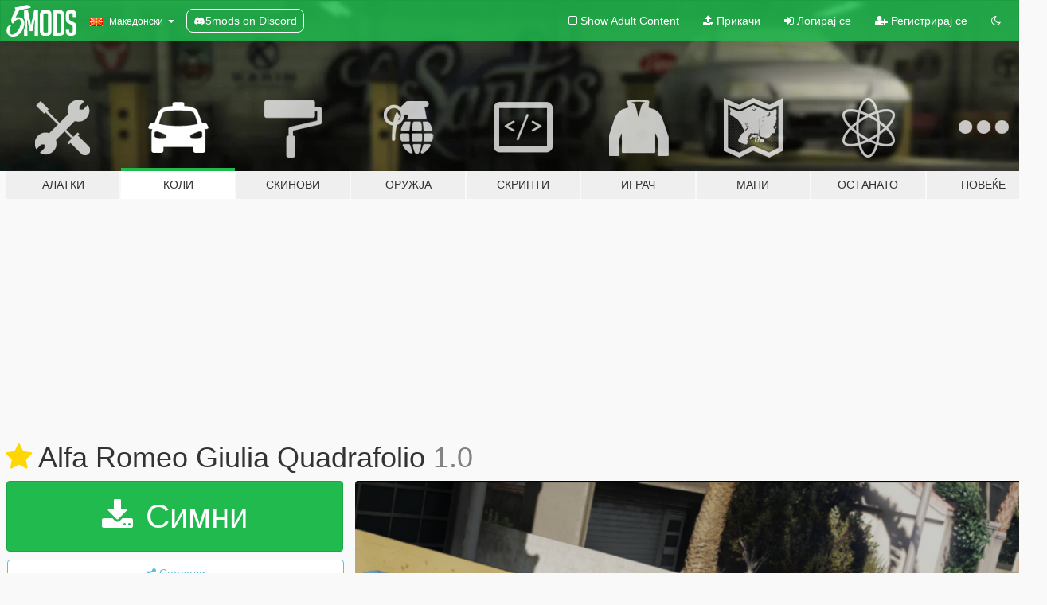

--- FILE ---
content_type: text/html; charset=utf-8
request_url: https://mk.gta5-mods.com/vehicles/alfa-romeo-giulia-quadrafolio
body_size: 18602
content:

<!DOCTYPE html>
<html lang="mk" dir="ltr">
<head>
	<title>
		Alfa Romeo Giulia Quadrafolio - GTA5-Mods.com
	</title>

		<script
		  async
		  src="https://hb.vntsm.com/v4/live/vms/sites/gta5-mods.com/index.js"
        ></script>

        <script>
          self.__VM = self.__VM || [];
          self.__VM.push(function (admanager, scope) {
            scope.Config.buildPlacement((configBuilder) => {
              configBuilder.add("billboard");
              configBuilder.addDefaultOrUnique("mobile_mpu").setBreakPoint("mobile")
            }).display("top-ad");

            scope.Config.buildPlacement((configBuilder) => {
              configBuilder.add("leaderboard");
              configBuilder.addDefaultOrUnique("mobile_mpu").setBreakPoint("mobile")
            }).display("central-ad");

            scope.Config.buildPlacement((configBuilder) => {
              configBuilder.add("mpu");
              configBuilder.addDefaultOrUnique("mobile_mpu").setBreakPoint("mobile")
            }).display("side-ad");

            scope.Config.buildPlacement((configBuilder) => {
              configBuilder.add("leaderboard");
              configBuilder.addDefaultOrUnique("mpu").setBreakPoint({ mediaQuery: "max-width:1200px" })
            }).display("central-ad-2");

            scope.Config.buildPlacement((configBuilder) => {
              configBuilder.add("leaderboard");
              configBuilder.addDefaultOrUnique("mobile_mpu").setBreakPoint("mobile")
            }).display("bottom-ad");

            scope.Config.buildPlacement((configBuilder) => {
              configBuilder.add("desktop_takeover");
              configBuilder.addDefaultOrUnique("mobile_takeover").setBreakPoint("mobile")
            }).display("takeover-ad");

            scope.Config.get('mpu').display('download-ad-1');
          });
        </script>

	<meta charset="utf-8">
	<meta name="viewport" content="width=320, initial-scale=1.0, maximum-scale=1.0">
	<meta http-equiv="X-UA-Compatible" content="IE=edge">
	<meta name="msapplication-config" content="none">
	<meta name="theme-color" content="#20ba4e">
	<meta name="msapplication-navbutton-color" content="#20ba4e">
	<meta name="apple-mobile-web-app-capable" content="yes">
	<meta name="apple-mobile-web-app-status-bar-style" content="#20ba4e">
	<meta name="csrf-param" content="authenticity_token" />
<meta name="csrf-token" content="HFm5EjP2EmBL9Fxq8JGeVK16ckjuAw8i4wGSoB2JKHaIfPSrl1GCXLRb2LpXNSyIzm7y6/cCRzn5pAJs/7dBYg==" />
	    <!--suppress ALL -->

    <meta property="og:url" content="https://mk.gta5-mods.com/vehicles/alfa-romeo-giulia-quadrafolio">
    <meta property="og:title" content="Alfa Romeo Giulia Quadrafolio">
    <meta property="og:description" content="模型：Squir  作者：中二 特点：高清内饰，美国车牌 游戏愉快：）  Model: Squir  Author: Zhonger, buer,Leslie and me  Features:HQ interior, US plate  Replace: Jackal in x64e  Thanks for supporting n Have a good game!:)">
    <meta property="og:site_name" content="GTA5-Mods.com">
    <meta property="og:image" content="https://img.gta5-mods.com/q75/images/alfa-romeo-giulia-quadrafolio/a2b378-QQ截图20170929141113.png">

    <meta name="twitter:card" content="summary_large_image">
    <meta name="twitter:site" content="@5mods">
    <meta name="twitter:title" content="Alfa Romeo Giulia Quadrafolio">
    <meta name="twitter:description" content="模型：Squir  作者：中二 特点：高清内饰，美国车牌 游戏愉快：）  Model: Squir  Author: Zhonger, buer,Leslie and me  Features:HQ interior, US plate  Replace: Jackal in x64e  Thanks for supporting n Have a good game!:)">
    <meta name="twitter:image" content="https://img.gta5-mods.com/q75/images/alfa-romeo-giulia-quadrafolio/a2b378-QQ截图20170929141113.png">


	<link rel="shortcut icon" type="image/x-icon" href="https://images.gta5-mods.com/icons/favicon.png">
	<link rel="stylesheet" media="screen" href="/assets/application-7e510725ebc5c55e88a9fd87c027a2aa9e20126744fbac89762e0fd54819c399.css" />
	    <link rel="alternate" hreflang="id" href="https://id.gta5-mods.com/vehicles/alfa-romeo-giulia-quadrafolio">
    <link rel="alternate" hreflang="ms" href="https://ms.gta5-mods.com/vehicles/alfa-romeo-giulia-quadrafolio">
    <link rel="alternate" hreflang="bg" href="https://bg.gta5-mods.com/vehicles/alfa-romeo-giulia-quadrafolio">
    <link rel="alternate" hreflang="ca" href="https://ca.gta5-mods.com/vehicles/alfa-romeo-giulia-quadrafolio">
    <link rel="alternate" hreflang="cs" href="https://cs.gta5-mods.com/vehicles/alfa-romeo-giulia-quadrafolio">
    <link rel="alternate" hreflang="da" href="https://da.gta5-mods.com/vehicles/alfa-romeo-giulia-quadrafolio">
    <link rel="alternate" hreflang="de" href="https://de.gta5-mods.com/vehicles/alfa-romeo-giulia-quadrafolio">
    <link rel="alternate" hreflang="el" href="https://el.gta5-mods.com/vehicles/alfa-romeo-giulia-quadrafolio">
    <link rel="alternate" hreflang="en" href="https://www.gta5-mods.com/vehicles/alfa-romeo-giulia-quadrafolio">
    <link rel="alternate" hreflang="es" href="https://es.gta5-mods.com/vehicles/alfa-romeo-giulia-quadrafolio">
    <link rel="alternate" hreflang="fr" href="https://fr.gta5-mods.com/vehicles/alfa-romeo-giulia-quadrafolio">
    <link rel="alternate" hreflang="gl" href="https://gl.gta5-mods.com/vehicles/alfa-romeo-giulia-quadrafolio">
    <link rel="alternate" hreflang="ko" href="https://ko.gta5-mods.com/vehicles/alfa-romeo-giulia-quadrafolio">
    <link rel="alternate" hreflang="hi" href="https://hi.gta5-mods.com/vehicles/alfa-romeo-giulia-quadrafolio">
    <link rel="alternate" hreflang="it" href="https://it.gta5-mods.com/vehicles/alfa-romeo-giulia-quadrafolio">
    <link rel="alternate" hreflang="hu" href="https://hu.gta5-mods.com/vehicles/alfa-romeo-giulia-quadrafolio">
    <link rel="alternate" hreflang="mk" href="https://mk.gta5-mods.com/vehicles/alfa-romeo-giulia-quadrafolio">
    <link rel="alternate" hreflang="nl" href="https://nl.gta5-mods.com/vehicles/alfa-romeo-giulia-quadrafolio">
    <link rel="alternate" hreflang="nb" href="https://no.gta5-mods.com/vehicles/alfa-romeo-giulia-quadrafolio">
    <link rel="alternate" hreflang="pl" href="https://pl.gta5-mods.com/vehicles/alfa-romeo-giulia-quadrafolio">
    <link rel="alternate" hreflang="pt-BR" href="https://pt.gta5-mods.com/vehicles/alfa-romeo-giulia-quadrafolio">
    <link rel="alternate" hreflang="ro" href="https://ro.gta5-mods.com/vehicles/alfa-romeo-giulia-quadrafolio">
    <link rel="alternate" hreflang="ru" href="https://ru.gta5-mods.com/vehicles/alfa-romeo-giulia-quadrafolio">
    <link rel="alternate" hreflang="sl" href="https://sl.gta5-mods.com/vehicles/alfa-romeo-giulia-quadrafolio">
    <link rel="alternate" hreflang="fi" href="https://fi.gta5-mods.com/vehicles/alfa-romeo-giulia-quadrafolio">
    <link rel="alternate" hreflang="sv" href="https://sv.gta5-mods.com/vehicles/alfa-romeo-giulia-quadrafolio">
    <link rel="alternate" hreflang="vi" href="https://vi.gta5-mods.com/vehicles/alfa-romeo-giulia-quadrafolio">
    <link rel="alternate" hreflang="tr" href="https://tr.gta5-mods.com/vehicles/alfa-romeo-giulia-quadrafolio">
    <link rel="alternate" hreflang="uk" href="https://uk.gta5-mods.com/vehicles/alfa-romeo-giulia-quadrafolio">
    <link rel="alternate" hreflang="zh-CN" href="https://zh.gta5-mods.com/vehicles/alfa-romeo-giulia-quadrafolio">

  <script src="/javascripts/ads.js"></script>

		<!-- Nexus Google Tag Manager -->
		<script nonce="true">
//<![CDATA[
				window.dataLayer = window.dataLayer || [];

						window.dataLayer.push({
								login_status: 'Guest',
								user_id: undefined,
								gta5mods_id: undefined,
						});

//]]>
</script>
		<script nonce="true">
//<![CDATA[
				(function(w,d,s,l,i){w[l]=w[l]||[];w[l].push({'gtm.start':
				new Date().getTime(),event:'gtm.js'});var f=d.getElementsByTagName(s)[0],
				j=d.createElement(s),dl=l!='dataLayer'?'&l='+l:'';j.async=true;j.src=
				'https://www.googletagmanager.com/gtm.js?id='+i+dl;f.parentNode.insertBefore(j,f);
				})(window,document,'script','dataLayer','GTM-KCVF2WQ');

//]]>
</script>		<!-- End Nexus Google Tag Manager -->
</head>
<body class=" mk">
	<!-- Google Tag Manager (noscript) -->
	<noscript><iframe src="https://www.googletagmanager.com/ns.html?id=GTM-KCVF2WQ"
										height="0" width="0" style="display:none;visibility:hidden"></iframe></noscript>
	<!-- End Google Tag Manager (noscript) -->

<div id="page-cover"></div>
<div id="page-loading">
	<span class="graphic"></span>
	<span class="message">Се вчитува...</span>
</div>

<div id="page-cover"></div>

<nav id="main-nav" class="navbar navbar-default">
  <div class="container">
    <div class="navbar-header">
      <a class="navbar-brand" href="/"></a>

      <ul class="nav navbar-nav">
        <li id="language-dropdown" class="dropdown">
          <a href="#language" class="dropdown-toggle" data-toggle="dropdown">
            <span class="famfamfam-flag-mk icon"></span>&nbsp;
            <span class="language-name">Македонски</span>
            <span class="caret"></span>
          </a>

          <ul class="dropdown-menu dropdown-menu-with-footer">
                <li>
                  <a href="https://id.gta5-mods.com/vehicles/alfa-romeo-giulia-quadrafolio">
                    <span class="famfamfam-flag-id"></span>
                    <span class="language-name">Bahasa Indonesia</span>
                  </a>
                </li>
                <li>
                  <a href="https://ms.gta5-mods.com/vehicles/alfa-romeo-giulia-quadrafolio">
                    <span class="famfamfam-flag-my"></span>
                    <span class="language-name">Bahasa Melayu</span>
                  </a>
                </li>
                <li>
                  <a href="https://bg.gta5-mods.com/vehicles/alfa-romeo-giulia-quadrafolio">
                    <span class="famfamfam-flag-bg"></span>
                    <span class="language-name">Български</span>
                  </a>
                </li>
                <li>
                  <a href="https://ca.gta5-mods.com/vehicles/alfa-romeo-giulia-quadrafolio">
                    <span class="famfamfam-flag-catalonia"></span>
                    <span class="language-name">Català</span>
                  </a>
                </li>
                <li>
                  <a href="https://cs.gta5-mods.com/vehicles/alfa-romeo-giulia-quadrafolio">
                    <span class="famfamfam-flag-cz"></span>
                    <span class="language-name">Čeština</span>
                  </a>
                </li>
                <li>
                  <a href="https://da.gta5-mods.com/vehicles/alfa-romeo-giulia-quadrafolio">
                    <span class="famfamfam-flag-dk"></span>
                    <span class="language-name">Dansk</span>
                  </a>
                </li>
                <li>
                  <a href="https://de.gta5-mods.com/vehicles/alfa-romeo-giulia-quadrafolio">
                    <span class="famfamfam-flag-de"></span>
                    <span class="language-name">Deutsch</span>
                  </a>
                </li>
                <li>
                  <a href="https://el.gta5-mods.com/vehicles/alfa-romeo-giulia-quadrafolio">
                    <span class="famfamfam-flag-gr"></span>
                    <span class="language-name">Ελληνικά</span>
                  </a>
                </li>
                <li>
                  <a href="https://www.gta5-mods.com/vehicles/alfa-romeo-giulia-quadrafolio">
                    <span class="famfamfam-flag-gb"></span>
                    <span class="language-name">English</span>
                  </a>
                </li>
                <li>
                  <a href="https://es.gta5-mods.com/vehicles/alfa-romeo-giulia-quadrafolio">
                    <span class="famfamfam-flag-es"></span>
                    <span class="language-name">Español</span>
                  </a>
                </li>
                <li>
                  <a href="https://fr.gta5-mods.com/vehicles/alfa-romeo-giulia-quadrafolio">
                    <span class="famfamfam-flag-fr"></span>
                    <span class="language-name">Français</span>
                  </a>
                </li>
                <li>
                  <a href="https://gl.gta5-mods.com/vehicles/alfa-romeo-giulia-quadrafolio">
                    <span class="famfamfam-flag-es-gl"></span>
                    <span class="language-name">Galego</span>
                  </a>
                </li>
                <li>
                  <a href="https://ko.gta5-mods.com/vehicles/alfa-romeo-giulia-quadrafolio">
                    <span class="famfamfam-flag-kr"></span>
                    <span class="language-name">한국어</span>
                  </a>
                </li>
                <li>
                  <a href="https://hi.gta5-mods.com/vehicles/alfa-romeo-giulia-quadrafolio">
                    <span class="famfamfam-flag-in"></span>
                    <span class="language-name">हिन्दी</span>
                  </a>
                </li>
                <li>
                  <a href="https://it.gta5-mods.com/vehicles/alfa-romeo-giulia-quadrafolio">
                    <span class="famfamfam-flag-it"></span>
                    <span class="language-name">Italiano</span>
                  </a>
                </li>
                <li>
                  <a href="https://hu.gta5-mods.com/vehicles/alfa-romeo-giulia-quadrafolio">
                    <span class="famfamfam-flag-hu"></span>
                    <span class="language-name">Magyar</span>
                  </a>
                </li>
                <li>
                  <a href="https://mk.gta5-mods.com/vehicles/alfa-romeo-giulia-quadrafolio">
                    <span class="famfamfam-flag-mk"></span>
                    <span class="language-name">Македонски</span>
                  </a>
                </li>
                <li>
                  <a href="https://nl.gta5-mods.com/vehicles/alfa-romeo-giulia-quadrafolio">
                    <span class="famfamfam-flag-nl"></span>
                    <span class="language-name">Nederlands</span>
                  </a>
                </li>
                <li>
                  <a href="https://no.gta5-mods.com/vehicles/alfa-romeo-giulia-quadrafolio">
                    <span class="famfamfam-flag-no"></span>
                    <span class="language-name">Norsk</span>
                  </a>
                </li>
                <li>
                  <a href="https://pl.gta5-mods.com/vehicles/alfa-romeo-giulia-quadrafolio">
                    <span class="famfamfam-flag-pl"></span>
                    <span class="language-name">Polski</span>
                  </a>
                </li>
                <li>
                  <a href="https://pt.gta5-mods.com/vehicles/alfa-romeo-giulia-quadrafolio">
                    <span class="famfamfam-flag-br"></span>
                    <span class="language-name">Português do Brasil</span>
                  </a>
                </li>
                <li>
                  <a href="https://ro.gta5-mods.com/vehicles/alfa-romeo-giulia-quadrafolio">
                    <span class="famfamfam-flag-ro"></span>
                    <span class="language-name">Română</span>
                  </a>
                </li>
                <li>
                  <a href="https://ru.gta5-mods.com/vehicles/alfa-romeo-giulia-quadrafolio">
                    <span class="famfamfam-flag-ru"></span>
                    <span class="language-name">Русский</span>
                  </a>
                </li>
                <li>
                  <a href="https://sl.gta5-mods.com/vehicles/alfa-romeo-giulia-quadrafolio">
                    <span class="famfamfam-flag-si"></span>
                    <span class="language-name">Slovenščina</span>
                  </a>
                </li>
                <li>
                  <a href="https://fi.gta5-mods.com/vehicles/alfa-romeo-giulia-quadrafolio">
                    <span class="famfamfam-flag-fi"></span>
                    <span class="language-name">Suomi</span>
                  </a>
                </li>
                <li>
                  <a href="https://sv.gta5-mods.com/vehicles/alfa-romeo-giulia-quadrafolio">
                    <span class="famfamfam-flag-se"></span>
                    <span class="language-name">Svenska</span>
                  </a>
                </li>
                <li>
                  <a href="https://vi.gta5-mods.com/vehicles/alfa-romeo-giulia-quadrafolio">
                    <span class="famfamfam-flag-vn"></span>
                    <span class="language-name">Tiếng Việt</span>
                  </a>
                </li>
                <li>
                  <a href="https://tr.gta5-mods.com/vehicles/alfa-romeo-giulia-quadrafolio">
                    <span class="famfamfam-flag-tr"></span>
                    <span class="language-name">Türkçe</span>
                  </a>
                </li>
                <li>
                  <a href="https://uk.gta5-mods.com/vehicles/alfa-romeo-giulia-quadrafolio">
                    <span class="famfamfam-flag-ua"></span>
                    <span class="language-name">Українська</span>
                  </a>
                </li>
                <li>
                  <a href="https://zh.gta5-mods.com/vehicles/alfa-romeo-giulia-quadrafolio">
                    <span class="famfamfam-flag-cn"></span>
                    <span class="language-name">中文</span>
                  </a>
                </li>
          </ul>
        </li>
        <li class="discord-link">
          <a href="https://discord.gg/2PR7aMzD4U" target="_blank" rel="noreferrer">
            <img src="https://images.gta5-mods.com/site/discord-header.svg" height="15px" alt="">
            <span>5mods on Discord</span>
          </a>
        </li>
      </ul>
    </div>

    <ul class="nav navbar-nav navbar-right">
        <li>
          <a href="/adult_filter" title="Light mode">
              <span class="fa fa-square-o"></span>
            <span>Show Adult <span class="adult-filter__content-text">Content</span></span>
          </a>
        </li>
      <li class="hidden-xs">
        <a href="/upload">
          <span class="icon fa fa-upload"></span>
          Прикачи
        </a>
      </li>

        <li>
          <a href="/login?r=/vehicles/alfa-romeo-giulia-quadrafolio">
            <span class="icon fa fa-sign-in"></span>
            <span class="login-text">Логирај се</span>
          </a>
        </li>

        <li class="hidden-xs">
          <a href="/register?r=/vehicles/alfa-romeo-giulia-quadrafolio">
            <span class="icon fa fa-user-plus"></span>
            Регистрирај се
          </a>
        </li>

        <li>
            <a href="/dark_mode" title="Dark mode">
              <span class="fa fa-moon-o"></span>
            </a>
        </li>

      <li id="search-dropdown">
        <a href="#search" class="dropdown-toggle" data-toggle="dropdown">
          <span class="fa fa-search"></span>
        </a>

        <div class="dropdown-menu">
          <div class="form-inline">
            <div class="form-group">
              <div class="input-group">
                <div class="input-group-addon"><span  class="fa fa-search"></span></div>
                <input type="text" class="form-control" placeholder="Барај GTA 5 модови">
              </div>
            </div>
            <button type="submit" class="btn btn-primary">
              Барај
            </button>
          </div>
        </div>
      </li>
    </ul>
  </div>
</nav>

<div id="banner" class="vehicles">
  <div class="container hidden-xs">
    <div id="intro">
      <h1 class="styled">Добредојде на GTA5-Mods.com</h1>
      <p>Select one of the following categories to start browsing the latest GTA 5 PC mods:</p>
    </div>
  </div>

  <div class="container">
    <ul id="navigation" class="clearfix mk">
        <li class="tools ">
          <a href="/tools">
            <span class="icon-category"></span>
            <span class="label-border"></span>
            <span class="label-category ">
              <span>Алатки</span>
            </span>
          </a>
        </li>
        <li class="vehicles active">
          <a href="/vehicles">
            <span class="icon-category"></span>
            <span class="label-border"></span>
            <span class="label-category ">
              <span>Коли</span>
            </span>
          </a>
        </li>
        <li class="paintjobs ">
          <a href="/paintjobs">
            <span class="icon-category"></span>
            <span class="label-border"></span>
            <span class="label-category ">
              <span>Скинови</span>
            </span>
          </a>
        </li>
        <li class="weapons ">
          <a href="/weapons">
            <span class="icon-category"></span>
            <span class="label-border"></span>
            <span class="label-category ">
              <span>Оружја</span>
            </span>
          </a>
        </li>
        <li class="scripts ">
          <a href="/scripts">
            <span class="icon-category"></span>
            <span class="label-border"></span>
            <span class="label-category ">
              <span>Скрипти</span>
            </span>
          </a>
        </li>
        <li class="player ">
          <a href="/player">
            <span class="icon-category"></span>
            <span class="label-border"></span>
            <span class="label-category ">
              <span>Играч</span>
            </span>
          </a>
        </li>
        <li class="maps ">
          <a href="/maps">
            <span class="icon-category"></span>
            <span class="label-border"></span>
            <span class="label-category ">
              <span>Мапи</span>
            </span>
          </a>
        </li>
        <li class="misc ">
          <a href="/misc">
            <span class="icon-category"></span>
            <span class="label-border"></span>
            <span class="label-category ">
              <span>Останато</span>
            </span>
          </a>
        </li>
      <li id="more-dropdown" class="more dropdown">
        <a href="#more" class="dropdown-toggle" data-toggle="dropdown">
          <span class="icon-category"></span>
          <span class="label-border"></span>
          <span class="label-category ">
            <span>Повеќе</span>
          </span>
        </a>

        <ul class="dropdown-menu pull-right">
          <li>
            <a href="http://www.gta5cheats.com" target="_blank">
              <span class="fa fa-external-link"></span>
              GTA 5 Cheats
            </a>
          </li>
        </ul>
      </li>
    </ul>
  </div>
</div>

<div id="content">
  


<div id="file" class="container" data-user-file-id="50623">
  <div class="clearfix">
      <div id="top-ad" class="ad-container"></div>

    <h1>
      <a class="fa fa-star featured-star" title="Избрано на Октомври  4, 2017" href="/all/tags/featured"></a>
      Alfa Romeo Giulia Quadrafolio
      <span class="version">1.0</span>

    </h1>
  </div>


    <div id="file-container" class="row">
      <div class="col-sm-5 col-lg-4">

          <a href="/vehicles/alfa-romeo-giulia-quadrafolio/download/35050" class="btn btn-primary btn-download" >
            <span class="fa fa-download"></span>
            Симни
          </a>

        <div class="file-actions">

          <div class="row">
            <div class="col-xs-12 share-container">
              <div id="share-list">
                <ul>
                  <li>
                    <a href="#share-facebook" class="facebook" title="Сподели на Facebook">
                      <span class="fa fa-facebook"></span>
                    </a>
                  </li>
                  <li>
                    <a href="#share-twitter" class="twitter" title="Сподели на Twitter" data-text="Alfa Romeo Giulia Quadrafolio">
                      <span class="fa fa-twitter"></span>
                    </a>
                  </li>
                  <li>
                    <a href="#share-vk" class="vk" title="Сподели на VKontakte">
                      <span class="fa fa-vk"></span>
                    </a>
                  </li>
                </ul>
              </div>

              <button class="btn btn-o-info btn-block">
                <span class="fa fa-share-alt "></span>
                <span>Сподели</span>
              </button>
            </div>

          </div>
        </div>
        <div class="panel panel-default">
          <div class="panel-body">
            <div class="user-panel row">
              <div class="col-xs-3">
                <a href="/users/cybkris">
                  <img class="img-responsive" src="https://img.gta5-mods.com/q75-w100-h100-cfill/avatars/84280/971392-微信图片_20230214222033.jpg" alt="971392 微信图片 20230214222033" />
                </a>
              </div>
              <div class="col-xs-9">
                <a class="username" href="/users/cybkris">cybkris</a>
                  <br/>
                  <div class="user-social">
                    












                  </div>

                  

                    <div class="button-donate">
                      
<div class="paypal-button-widget">
  <form method="post" action="https://www.paypal.com/cgi-bin/webscr" target="_blank">
    <input type="hidden" name="item_name" value="Donation for Alfa Romeo Giulia Quadrafolio [GTA5-Mods.com]">
    <input type="hidden" name="lc" value="mk_MK">
    <input type="hidden" name="no_shipping" value="1">
    <input type="hidden" name="cmd" value="_donations">
    <input type="hidden" name="business" value="sdwhcyd@126.com">
    <input type="hidden" name="bn" value="JavaScriptButtons_donate">
    <input type="hidden" name="notify_url" value="https://www.gta5-mods.com/ipn">
    <input type="hidden" name="custom" value="[84280, -1, 50623]">
    <button class="paypal-button paypal-style-primary paypal-size-small" type="submit" dir="ltr">
        <span class="paypal-button-logo">
          <img src="[data-uri]">
        </span><span class="paypal-button-content" dir="auto">
          Донирај преку <img alt="PayPal" src="[data-uri]" />
        </span>
    </button>
  </form>
</div>
                    </div>

                    <div class="button-donate">
                      <a href="https://www.patreon.com/KrisCong" class="paypal-button patreon-button paypal-style-primary paypal-size-small" target="_blank" dir="ltr">
  <span class="paypal-button-content" dir="auto">
    Support me on <img alt="Patreon" src="https://images.gta5-mods.com/icons/patreon-logo.png" />
  </span>
</a>
                    </div>
              </div>
            </div>
          </div>
        </div>

          <div class="panel panel-default hidden-xs">
            <div class="panel-body">
  <h3 class="mt-0">
    <i class="fa fa-list-alt"></i>
    <span class="translation_missing" title="translation missing: mk.user_file.all_versions">All Versions</span>
  </h3>
      <div class="well pull-left file-version-container ">
        <div class="pull-left">
          <i class="fa fa-file"></i>&nbsp;1.0 <span>(current)</span>
          <p>
            <span class="num-downloads">13.983 симнато <span class="file-size">, 17,3 MB</span></span>
            <br/><span class="num-downloads">Септември 29, 2017</span>
          </p>
        </div>
        <div class="pull-right" >
                  <a target="_blank" href="https://www.virustotal.com/file/d0a01d3c4366e8c3a189453f8affc443b44bb5be439fc781a9d2e040e87af82e/analysis/1506658708/"><i data-container="body" data-trigger="hover" data-toggle="popover" data-placement="top" data-html="true" data-title="<b class='color-success'>This file is safe <i class='fa fa-check-circle-o'></i></b>" data-content="<i>This file has been scanned for viruses and is safe to download.</i>" class="fa fa-shield vt-version"></i></a>

              <a target="_blank" href="/vehicles/alfa-romeo-giulia-quadrafolio/download/35050"><i class="fa fa-download download-version"></i></a>
        </div>
      </div>
</div>
          </div>

          <div id="side-ad" class="ad-container"></div>

        <div class="file-list">
            <div class="col-xs-12 hidden-xs">
              <h4>More mods by <a class="username" href="/users/cybkris">cybkris</a>:</h4>
                
<div class="file-list-obj">
  <a href="/vehicles/audi-q7-2012" title="2012 Audi Q7 [Replace]" class="preview empty">

    <img title="2012 Audi Q7 [Replace]" class="img-responsive" alt="2012 Audi Q7 [Replace]" src="https://img.gta5-mods.com/q75-w500-h333-cfill/images/audi-q7-2012/742eab-1.png" />

      <ul class="categories">
            <li>Кола</li>
            <li>Џип</li>
            <li>Audi</li>
      </ul>

      <div class="stats">
        <div>
            <span title="4.89 star rating">
              <span class="fa fa-star"></span> 4.89
            </span>
        </div>
        <div>
          <span title="29.593 Симнати">
            <span class="fa fa-download"></span> 29.593
          </span>
          <span class="stats-likes" title="173 Ми се допаѓа">
            <span class="fa fa-thumbs-up"></span> 173
          </span>
        </div>
      </div>

  </a>
  <div class="details">
    <div class="top">
      <div class="name">
        <a href="/vehicles/audi-q7-2012" title="2012 Audi Q7 [Replace]">
          <span dir="ltr">2012 Audi Q7 [Replace]</span>
        </a>
      </div>
    </div>
    <div class="bottom">
      <span class="bottom-by">By</span> <a href="/users/cybkris" title="cybkris">cybkris</a>
    </div>
  </div>
</div>
                
<div class="file-list-obj">
  <a href="/vehicles/lexus-is350-f-sport-2014" title="Lexus IS350 F-Sport 2014" class="preview empty">

    <img title="Lexus IS350 F-Sport 2014" class="img-responsive" alt="Lexus IS350 F-Sport 2014" src="https://img.gta5-mods.com/q75-w500-h333-cfill/images/lexus-is350-f-sport-2014/047526-QQ截图20170501151654.png" />

      <ul class="categories">
            <li>Кола</li>
            <li>Lexus</li>
            <li>Featured</li>
      </ul>

      <div class="stats">
        <div>
            <span title="4.68 star rating">
              <span class="fa fa-star"></span> 4.68
            </span>
        </div>
        <div>
          <span title="24.243 Симнати">
            <span class="fa fa-download"></span> 24.243
          </span>
          <span class="stats-likes" title="209 Ми се допаѓа">
            <span class="fa fa-thumbs-up"></span> 209
          </span>
        </div>
      </div>

  </a>
  <div class="details">
    <div class="top">
      <div class="name">
        <a href="/vehicles/lexus-is350-f-sport-2014" title="Lexus IS350 F-Sport 2014">
          <span dir="ltr">Lexus IS350 F-Sport 2014</span>
        </a>
      </div>
        <div class="version" dir="ltr" title="[FINAL]">[FINAL]</div>
    </div>
    <div class="bottom">
      <span class="bottom-by">By</span> <a href="/users/cybkris" title="cybkris">cybkris</a>
    </div>
  </div>
</div>
                
<div class="file-list-obj">
  <a href="/vehicles/toyota-4runner-2012-extra-replace" title="Toyota 4RUNNER 2012 [Replace | Extras]" class="preview empty">

    <img title="Toyota 4RUNNER 2012 [Replace | Extras]" class="img-responsive" alt="Toyota 4RUNNER 2012 [Replace | Extras]" src="https://img.gta5-mods.com/q75-w500-h333-cfill/images/toyota-4runner-2012-extra-replace/da6087-4runner2.jpg" />

      <ul class="categories">
            <li>Џип</li>
            <li>Toyota</li>
      </ul>

      <div class="stats">
        <div>
            <span title="5.0 star rating">
              <span class="fa fa-star"></span> 5.0
            </span>
        </div>
        <div>
          <span title="9.429 Симнати">
            <span class="fa fa-download"></span> 9.429
          </span>
          <span class="stats-likes" title="1 Ми се допаѓа">
            <span class="fa fa-thumbs-up"></span> 81
          </span>
        </div>
      </div>

  </a>
  <div class="details">
    <div class="top">
      <div class="name">
        <a href="/vehicles/toyota-4runner-2012-extra-replace" title="Toyota 4RUNNER 2012 [Replace | Extras]">
          <span dir="ltr">Toyota 4RUNNER 2012 [Replace | Extras]</span>
        </a>
      </div>
        <div class="version" dir="ltr" title="Final">Final</div>
    </div>
    <div class="bottom">
      <span class="bottom-by">By</span> <a href="/users/cybkris" title="cybkris">cybkris</a>
    </div>
  </div>
</div>
                
<div class="file-list-obj">
  <a href="/vehicles/jaguar-f-type-r-svr" title="Jaguar F-Type R&SVR [Replace]" class="preview empty">

    <img title="Jaguar F-Type R&SVR [Replace]" class="img-responsive" alt="Jaguar F-Type R&SVR [Replace]" src="https://img.gta5-mods.com/q75-w500-h333-cfill/images/jaguar-f-type-r-svr/140b6a-1.png" />

      <ul class="categories">
            <li>Кола</li>
            <li>Jaguar</li>
      </ul>

      <div class="stats">
        <div>
            <span title="4.72 star rating">
              <span class="fa fa-star"></span> 4.72
            </span>
        </div>
        <div>
          <span title="48.125 Симнати">
            <span class="fa fa-download"></span> 48.125
          </span>
          <span class="stats-likes" title="195 Ми се допаѓа">
            <span class="fa fa-thumbs-up"></span> 195
          </span>
        </div>
      </div>

  </a>
  <div class="details">
    <div class="top">
      <div class="name">
        <a href="/vehicles/jaguar-f-type-r-svr" title="Jaguar F-Type R&SVR [Replace]">
          <span dir="ltr">Jaguar F-Type R&SVR [Replace]</span>
        </a>
      </div>
    </div>
    <div class="bottom">
      <span class="bottom-by">By</span> <a href="/users/cybkris" title="cybkris">cybkris</a>
    </div>
  </div>
</div>
                
<div class="file-list-obj">
  <a href="/vehicles/bentley-arnage-t" title="Bentley Arnage T" class="preview empty">

    <img title="Bentley Arnage T" class="img-responsive" alt="Bentley Arnage T" src="https://img.gta5-mods.com/q75-w500-h333-cfill/images/bentley-arnage-t/89bdae-QQ截图20171204181007.png" />

      <ul class="categories">
            <li>Кола</li>
            <li>Bentley</li>
      </ul>

      <div class="stats">
        <div>
            <span title="4.71 star rating">
              <span class="fa fa-star"></span> 4.71
            </span>
        </div>
        <div>
          <span title="13.468 Симнати">
            <span class="fa fa-download"></span> 13.468
          </span>
          <span class="stats-likes" title="173 Ми се допаѓа">
            <span class="fa fa-thumbs-up"></span> 173
          </span>
        </div>
      </div>

  </a>
  <div class="details">
    <div class="top">
      <div class="name">
        <a href="/vehicles/bentley-arnage-t" title="Bentley Arnage T">
          <span dir="ltr">Bentley Arnage T</span>
        </a>
      </div>
        <div class="version" dir="ltr" title="1.0">1.0</div>
    </div>
    <div class="bottom">
      <span class="bottom-by">By</span> <a href="/users/cybkris" title="cybkris">cybkris</a>
    </div>
  </div>
</div>
            </div>

        </div>
      </div>

      <div class="col-sm-7 col-lg-8">
          <div id="file-media">
            <!-- Cover Media -->
            <div class="text-center">

                <a target="_blank" class="thumbnail mfp-image cover-media" title="Alfa Romeo Giulia Quadrafolio" href="https://img.gta5-mods.com/q95/images/alfa-romeo-giulia-quadrafolio/a2b378-QQ截图20170929141113.png"><img class="img-responsive" src="https://img.gta5-mods.com/q85-w800/images/alfa-romeo-giulia-quadrafolio/a2b378-QQ截图20170929141113.png" alt="A2b378 qq截图20170929141113" /></a>
            </div>

            <!-- Remaining Media -->
              <div class="media-thumbnails row">
                    <div class="col-xs-4 col-md-2">
                      <a target="_blank" class="thumbnail mfp-image" title="Alfa Romeo Giulia Quadrafolio" href="https://img.gta5-mods.com/q95/images/alfa-romeo-giulia-quadrafolio/a2b378-QQ截图20170929141126.png"><img class="img-responsive" src="https://img.gta5-mods.com/q75-w350-h233-cfill/images/alfa-romeo-giulia-quadrafolio/a2b378-QQ截图20170929141126.png" alt="A2b378 qq截图20170929141126" /></a>
                    </div>
                    <div class="col-xs-4 col-md-2">
                      <a target="_blank" class="thumbnail mfp-image" title="Alfa Romeo Giulia Quadrafolio" href="https://img.gta5-mods.com/q95/images/alfa-romeo-giulia-quadrafolio/a2b378-QQ截图20170929141158.png"><img class="img-responsive" src="https://img.gta5-mods.com/q75-w350-h233-cfill/images/alfa-romeo-giulia-quadrafolio/a2b378-QQ截图20170929141158.png" alt="A2b378 qq截图20170929141158" /></a>
                    </div>
                    <div class="col-xs-4 col-md-2">
                      <a target="_blank" class="thumbnail mfp-image" title="Alfa Romeo Giulia Quadrafolio" href="https://img.gta5-mods.com/q95/images/alfa-romeo-giulia-quadrafolio/a2b378-QQ截图20170929141217.png"><img class="img-responsive" src="https://img.gta5-mods.com/q75-w350-h233-cfill/images/alfa-romeo-giulia-quadrafolio/a2b378-QQ截图20170929141217.png" alt="A2b378 qq截图20170929141217" /></a>
                    </div>
                    <div class="col-xs-4 col-md-2">
                      <a target="_blank" class="thumbnail mfp-image" title="Alfa Romeo Giulia Quadrafolio" href="https://img.gta5-mods.com/q95/images/alfa-romeo-giulia-quadrafolio/a2b378-QQ截图20170929141234.png"><img class="img-responsive" src="https://img.gta5-mods.com/q75-w350-h233-cfill/images/alfa-romeo-giulia-quadrafolio/a2b378-QQ截图20170929141234.png" alt="A2b378 qq截图20170929141234" /></a>
                    </div>

                  <div class="col-xs-4 col-md-2">
                    
  <a href="https://www.youtube.com/watch?v=YNUpHKzgAzc" class="thumbnail mfp-iframe" data-video-source="YOUTUBE" data-video-source-id="YNUpHKzgAzc" data-username="HasanJr11">
    
    <span class="play-button fa fa-youtube-play"></span>
    <img class="img-responsive" src="https://img.youtube.com/vi/YNUpHKzgAzc/mqdefault.jpg" alt="Mqdefault" />
  </a>


                  </div>
                  <div class="col-xs-4 col-md-2">
                    
  <a href="https://www.youtube.com/watch?v=7aU5ncdHG8s" class="thumbnail mfp-iframe" data-video-source="YOUTUBE" data-video-source-id="7aU5ncdHG8s" data-username="hitmaniak17">
    
    <span class="play-button fa fa-youtube-play"></span>
    <img class="img-responsive" src="https://img.youtube.com/vi/7aU5ncdHG8s/mqdefault.jpg" alt="Mqdefault" />
  </a>


                  </div>
                  <div class="extra-media collapse">
                        <div class="col-xs-4 col-md-2">
                          
  <a href="https://www.youtube.com/watch?v=Ll8na0LJtBw" class="thumbnail mfp-iframe" data-video-source="YOUTUBE" data-video-source-id="Ll8na0LJtBw" data-username="FighterPilot">
    
    <span class="play-button fa fa-youtube-play"></span>
    <img class="img-responsive" src="https://img.youtube.com/vi/Ll8na0LJtBw/mqdefault.jpg" alt="Mqdefault" />
  </a>


                        </div>
                        <div class="col-xs-4 col-md-2">
                          
  <a href="https://www.youtube.com/watch?v=gcVixSH9o6I" class="thumbnail mfp-iframe" data-video-source="YOUTUBE" data-video-source-id="gcVixSH9o6I" data-username="Mod GTA V">
    
    <span class="play-button fa fa-youtube-play"></span>
    <img class="img-responsive" src="https://img.youtube.com/vi/gcVixSH9o6I/mqdefault.jpg" alt="Mqdefault" />
  </a>


                        </div>
                        <div class="col-xs-4 col-md-2">
                          
  <a href="https://www.youtube.com/watch?v=5HOFbPmXJXQ" class="thumbnail mfp-iframe" data-video-source="YOUTUBE" data-video-source-id="5HOFbPmXJXQ" data-username="6x8hours">
    
    <span class="play-button fa fa-youtube-play"></span>
    <img class="img-responsive" src="https://img.youtube.com/vi/5HOFbPmXJXQ/mqdefault.jpg" alt="Mqdefault" />
  </a>


                        </div>
                        <div class="col-xs-4 col-md-2">
                          
  <a href="https://www.youtube.com/watch?v=AKkw0fCmr6o" class="thumbnail mfp-iframe" data-video-source="YOUTUBE" data-video-source-id="AKkw0fCmr6o" data-username="EnRo">
    
    <span class="play-button fa fa-youtube-play"></span>
    <img class="img-responsive" src="https://img.youtube.com/vi/AKkw0fCmr6o/mqdefault.jpg" alt="Mqdefault" />
  </a>


                        </div>
                        <div class="col-xs-4 col-md-2">
                          
  <a href="https://www.youtube.com/watch?v=yv9QzwCwt58" class="thumbnail mfp-iframe" data-video-source="YOUTUBE" data-video-source-id="yv9QzwCwt58" data-username="KolinSasa">
    
    <span class="play-button fa fa-youtube-play"></span>
    <img class="img-responsive" src="https://img.youtube.com/vi/yv9QzwCwt58/mqdefault.jpg" alt="Mqdefault" />
  </a>


                        </div>
                  </div>
              </div>

                <a href="#more" class="media-limit btn btn-o-primary btn-block btn-sm">
                  <span class="fa fa-angle-down"></span>
                  Зголеми да ги видиш сите слики и видеа
                  <span class="fa fa-angle-down"></span>
                </a>
          </div>

        <h3 class="clearfix" dir="auto">
          <div class="pull-left file-stats">
            <i class="fa fa-cloud-download pull-left download-icon"></i>
            <div class="file-stat file-downloads pull-left">
              <span class="num-downloads">13.983</span>
              <label>Симнато</label>
            </div>
            <i class="fa fa-thumbs-o-up pull-left like-icon"></i>
            <div class="file-stat file-likes pull-left">
              <span class="num-likes">135</span>
              <label>Ми се допаѓа</label>
            </div>
          </div>

                <span class="comment-average-container pull-right">
                    <span class="comment-average-rating" data-rating="4.79"></span>
                    <label>4.79 / 5 ѕвезди (26 гласови)</label>
                </span>
        </h3>
        <div id="featured-comment">
          <ul class="media-list pinned-comments">
            
          </ul>
        </div>
        <div class="visible-xs-block">
          <div class="panel panel-default">
            <div class="panel-body">
              <div class="file-description">
                      <span class="description-body description-collapsed" dir="auto">
                        模型：Squir <br/>作者：中二<br/>特点：高清内饰，美国车牌<br/>游戏愉快：） <br/>Model: Squir <br/>Author: Zhonger, buer,Leslie and me <br/>Features:HQ interior, US plate <br/>Replace: Jackal in x64e <br/>Thanks for supporting n Have a good game!:)
                        <div class="read-more-button-container">
                          <div class="read-more-gradient"></div>
                          <div class="read-more-button">Show Full Description</div>
                        </div>
                      </span>
              </div>
                <div id=tag-list>
                    <div>
                      <a href="/all/tags/vehicle/most-downloaded">
                            <span class="label label-default">
                              <span class="fa fa-tag"></span>
                              Vehicle
                            </span>
                      </a>
                    </div>
                    <div>
                      <a href="/all/tags/alfaromeo/most-downloaded">
                            <span class="label label-default">
                              <span class="fa fa-tag"></span>
                              Alfaromeo
                            </span>
                      </a>
                    </div>
                    <div>
                      <a href="/all/tags/featured/most-downloaded">
                            <span class="label label-default">
                              <span class="fa fa-tag"></span>
                              Featured
                            </span>
                      </a>
                    </div>
                </div>


              <div id="file-dates">

                <br/>
                <small title="Пет Сеп 29 04:17:26 UTC 2017">
                  <strong>Првпат Додадено:</strong>
                  Септември 29, 2017
                  
                </small>

                  <br/>
                  <small title="Пет Сеп 29 12:07:25 UTC 2017">
                    <strong>Последно Ажурирање:</strong>
                    Септември 29, 2017
                  </small>

                  <br/>
                  <small title="Саб Јан 24 12:03:59 UTC 2026">
                    <strong>Последно Симнување:</strong>
                    пред 16 саати
                  </small>
              </div>
            </div>
          </div>

          <div class="panel panel-default visible-xs-block">
            <div class="panel-body">
  <h3 class="mt-0">
    <i class="fa fa-list-alt"></i>
    <span class="translation_missing" title="translation missing: mk.user_file.all_versions">All Versions</span>
  </h3>
      <div class="well pull-left file-version-container ">
        <div class="pull-left">
          <i class="fa fa-file"></i>&nbsp;1.0 <span>(current)</span>
          <p>
            <span class="num-downloads">13.983 симнато <span class="file-size">, 17,3 MB</span></span>
            <br/><span class="num-downloads">Септември 29, 2017</span>
          </p>
        </div>
        <div class="pull-right" >
                  <a target="_blank" href="https://www.virustotal.com/file/d0a01d3c4366e8c3a189453f8affc443b44bb5be439fc781a9d2e040e87af82e/analysis/1506658708/"><i data-container="body" data-trigger="hover" data-toggle="popover" data-placement="top" data-html="true" data-title="<b class='color-success'>This file is safe <i class='fa fa-check-circle-o'></i></b>" data-content="<i>This file has been scanned for viruses and is safe to download.</i>" class="fa fa-shield vt-version"></i></a>

              <a target="_blank" href="/vehicles/alfa-romeo-giulia-quadrafolio/download/35050"><i class="fa fa-download download-version"></i></a>
        </div>
      </div>
</div>
          </div>

          <h3 class="clearfix comments-stats" dir="auto">
              <span class="pull-left">
                  <span class="num-comments" data-count="63">63 Коментари</span>
              </span>
          </h3>
          <div id="comments_mobile"></div>

          <div class="file-list">
              <div class="col-xs-12">
                <h4>More mods by <a class="username" href="/users/cybkris">cybkris</a>:</h4>
                  
<div class="file-list-obj">
  <a href="/vehicles/audi-q7-2012" title="2012 Audi Q7 [Replace]" class="preview empty">

    <img title="2012 Audi Q7 [Replace]" class="img-responsive" alt="2012 Audi Q7 [Replace]" src="https://img.gta5-mods.com/q75-w500-h333-cfill/images/audi-q7-2012/742eab-1.png" />

      <ul class="categories">
            <li>Кола</li>
            <li>Џип</li>
            <li>Audi</li>
      </ul>

      <div class="stats">
        <div>
            <span title="4.89 star rating">
              <span class="fa fa-star"></span> 4.89
            </span>
        </div>
        <div>
          <span title="29.593 Симнати">
            <span class="fa fa-download"></span> 29.593
          </span>
          <span class="stats-likes" title="173 Ми се допаѓа">
            <span class="fa fa-thumbs-up"></span> 173
          </span>
        </div>
      </div>

  </a>
  <div class="details">
    <div class="top">
      <div class="name">
        <a href="/vehicles/audi-q7-2012" title="2012 Audi Q7 [Replace]">
          <span dir="ltr">2012 Audi Q7 [Replace]</span>
        </a>
      </div>
    </div>
    <div class="bottom">
      <span class="bottom-by">By</span> <a href="/users/cybkris" title="cybkris">cybkris</a>
    </div>
  </div>
</div>
                  
<div class="file-list-obj">
  <a href="/vehicles/lexus-is350-f-sport-2014" title="Lexus IS350 F-Sport 2014" class="preview empty">

    <img title="Lexus IS350 F-Sport 2014" class="img-responsive" alt="Lexus IS350 F-Sport 2014" src="https://img.gta5-mods.com/q75-w500-h333-cfill/images/lexus-is350-f-sport-2014/047526-QQ截图20170501151654.png" />

      <ul class="categories">
            <li>Кола</li>
            <li>Lexus</li>
            <li>Featured</li>
      </ul>

      <div class="stats">
        <div>
            <span title="4.68 star rating">
              <span class="fa fa-star"></span> 4.68
            </span>
        </div>
        <div>
          <span title="24.243 Симнати">
            <span class="fa fa-download"></span> 24.243
          </span>
          <span class="stats-likes" title="209 Ми се допаѓа">
            <span class="fa fa-thumbs-up"></span> 209
          </span>
        </div>
      </div>

  </a>
  <div class="details">
    <div class="top">
      <div class="name">
        <a href="/vehicles/lexus-is350-f-sport-2014" title="Lexus IS350 F-Sport 2014">
          <span dir="ltr">Lexus IS350 F-Sport 2014</span>
        </a>
      </div>
        <div class="version" dir="ltr" title="[FINAL]">[FINAL]</div>
    </div>
    <div class="bottom">
      <span class="bottom-by">By</span> <a href="/users/cybkris" title="cybkris">cybkris</a>
    </div>
  </div>
</div>
                  
<div class="file-list-obj">
  <a href="/vehicles/toyota-4runner-2012-extra-replace" title="Toyota 4RUNNER 2012 [Replace | Extras]" class="preview empty">

    <img title="Toyota 4RUNNER 2012 [Replace | Extras]" class="img-responsive" alt="Toyota 4RUNNER 2012 [Replace | Extras]" src="https://img.gta5-mods.com/q75-w500-h333-cfill/images/toyota-4runner-2012-extra-replace/da6087-4runner2.jpg" />

      <ul class="categories">
            <li>Џип</li>
            <li>Toyota</li>
      </ul>

      <div class="stats">
        <div>
            <span title="5.0 star rating">
              <span class="fa fa-star"></span> 5.0
            </span>
        </div>
        <div>
          <span title="9.429 Симнати">
            <span class="fa fa-download"></span> 9.429
          </span>
          <span class="stats-likes" title="1 Ми се допаѓа">
            <span class="fa fa-thumbs-up"></span> 81
          </span>
        </div>
      </div>

  </a>
  <div class="details">
    <div class="top">
      <div class="name">
        <a href="/vehicles/toyota-4runner-2012-extra-replace" title="Toyota 4RUNNER 2012 [Replace | Extras]">
          <span dir="ltr">Toyota 4RUNNER 2012 [Replace | Extras]</span>
        </a>
      </div>
        <div class="version" dir="ltr" title="Final">Final</div>
    </div>
    <div class="bottom">
      <span class="bottom-by">By</span> <a href="/users/cybkris" title="cybkris">cybkris</a>
    </div>
  </div>
</div>
                  
<div class="file-list-obj">
  <a href="/vehicles/jaguar-f-type-r-svr" title="Jaguar F-Type R&SVR [Replace]" class="preview empty">

    <img title="Jaguar F-Type R&SVR [Replace]" class="img-responsive" alt="Jaguar F-Type R&SVR [Replace]" src="https://img.gta5-mods.com/q75-w500-h333-cfill/images/jaguar-f-type-r-svr/140b6a-1.png" />

      <ul class="categories">
            <li>Кола</li>
            <li>Jaguar</li>
      </ul>

      <div class="stats">
        <div>
            <span title="4.72 star rating">
              <span class="fa fa-star"></span> 4.72
            </span>
        </div>
        <div>
          <span title="48.125 Симнати">
            <span class="fa fa-download"></span> 48.125
          </span>
          <span class="stats-likes" title="195 Ми се допаѓа">
            <span class="fa fa-thumbs-up"></span> 195
          </span>
        </div>
      </div>

  </a>
  <div class="details">
    <div class="top">
      <div class="name">
        <a href="/vehicles/jaguar-f-type-r-svr" title="Jaguar F-Type R&SVR [Replace]">
          <span dir="ltr">Jaguar F-Type R&SVR [Replace]</span>
        </a>
      </div>
    </div>
    <div class="bottom">
      <span class="bottom-by">By</span> <a href="/users/cybkris" title="cybkris">cybkris</a>
    </div>
  </div>
</div>
                  
<div class="file-list-obj">
  <a href="/vehicles/bentley-arnage-t" title="Bentley Arnage T" class="preview empty">

    <img title="Bentley Arnage T" class="img-responsive" alt="Bentley Arnage T" src="https://img.gta5-mods.com/q75-w500-h333-cfill/images/bentley-arnage-t/89bdae-QQ截图20171204181007.png" />

      <ul class="categories">
            <li>Кола</li>
            <li>Bentley</li>
      </ul>

      <div class="stats">
        <div>
            <span title="4.71 star rating">
              <span class="fa fa-star"></span> 4.71
            </span>
        </div>
        <div>
          <span title="13.468 Симнати">
            <span class="fa fa-download"></span> 13.468
          </span>
          <span class="stats-likes" title="173 Ми се допаѓа">
            <span class="fa fa-thumbs-up"></span> 173
          </span>
        </div>
      </div>

  </a>
  <div class="details">
    <div class="top">
      <div class="name">
        <a href="/vehicles/bentley-arnage-t" title="Bentley Arnage T">
          <span dir="ltr">Bentley Arnage T</span>
        </a>
      </div>
        <div class="version" dir="ltr" title="1.0">1.0</div>
    </div>
    <div class="bottom">
      <span class="bottom-by">By</span> <a href="/users/cybkris" title="cybkris">cybkris</a>
    </div>
  </div>
</div>
              </div>
          </div>

        </div>

        <div class="hidden-xs">

          <ul class="nav nav-tabs" role="tablist">
              <li role="presentation" class="active">
                <a class="url-push" href="#description_tab" aria-controls="home" role="tab" data-toggle="tab">
                  <i class="fa fa-file-text-o"></i>
                  &nbsp;Description
                </a>
              </li>
              <li role="presentation">
                <a class="url-push" href="#comments_tab" aria-controls="profile" role="tab" data-toggle="tab">
                  <i class="fa fa-comments-o"></i>
                  &nbsp;Comments (63)
                </a>
              </li>
          </ul>

          <div class="tab-content">

            <!-- Default / Description Tab -->
            <div role="tabpanel" class="tab-pane  active " id="description_tab">
              <div class="panel panel-default" style="margin-top: 8px">
                <div class="panel-body">
                  <div class="file-description">
                        <span class="description-body " dir="auto">
                          模型：Squir <br/>作者：中二<br/>特点：高清内饰，美国车牌<br/>游戏愉快：） <br/>Model: Squir <br/>Author: Zhonger, buer,Leslie and me <br/>Features:HQ interior, US plate <br/>Replace: Jackal in x64e <br/>Thanks for supporting n Have a good game!:)
                        </span>
                  </div>
                <div id=tag-list>
                    <div>
                      <a href="/all/tags/vehicle/most-downloaded">
                            <span class="label label-default">
                              <span class="fa fa-tag"></span>
                              Vehicle
                            </span>
                      </a>
                    </div>
                    <div>
                      <a href="/all/tags/alfaromeo/most-downloaded">
                            <span class="label label-default">
                              <span class="fa fa-tag"></span>
                              Alfaromeo
                            </span>
                      </a>
                    </div>
                    <div>
                      <a href="/all/tags/featured/most-downloaded">
                            <span class="label label-default">
                              <span class="fa fa-tag"></span>
                              Featured
                            </span>
                      </a>
                    </div>
                </div>


                  <div id="file-dates">

                    <br/>
                    <small title="Пет Сеп 29 04:17:26 UTC 2017">
                      <strong>Првпат Додадено:</strong>
                      Септември 29, 2017
                      
                    </small>

                      <br/>
                      <small title="Пет Сеп 29 12:07:25 UTC 2017">
                        <strong>Последно Ажурирање:</strong>
                        Септември 29, 2017
                      </small>

                      <br/>
                      <small title="Саб Јан 24 12:03:59 UTC 2026">
                        <strong>Последно Симнување:</strong>
                        пред 16 саати
                      </small>
                  </div>
                </div>
              </div>
            </div>

            <!-- Comments Tab -->
            <div role="tabpanel" class="tab-pane " id="comments_tab">
              <div id="comments">
                <ul class="media-list pinned-comments">
                 
    <li id="comment-1070562" class="comment media pinned" data-comment-id="1070562" data-username="HECTOR1911" data-mentions="[&quot;malditorockstar&quot;]">
      <div class="media-left">
        <a href="/users/HECTOR1911"><img class="media-object" src="https://img.gta5-mods.com/q75-w100-h100-cfill/avatars/155398/0d7707-1009836_597168060334457_946276254_n.jpg" alt="0d7707 1009836 597168060334457 946276254 n" /></a>
      </div>
      <div class="media-body">
        <div class="panel panel-default">
          <div class="panel-body">
            <div class="media-heading clearfix">
              <div class="pull-left flip" dir="auto">
                <a href="/users/HECTOR1911">HECTOR1911</a>
                    
              </div>
              <div class="pull-right flip">
                <span class="pinned-message inline-icon-text"><span class="fa fa-thumb-tack"></span>Важен Коментар</span>

                <span class="comment-rating" data-rating="5.0"></span>
              </div>
            </div>

            <div class="comment-text " dir="auto"><p><a class="mention" href="/users/malditorockstar">@malditorockstar</a> Not work x64e, update/x64/dlpacks/patchday3ng/dlc.rpf/x64/levels.gta5/vehicles.rpf</p></div>

            <div class="media-details clearfix">
              <div class="row">
                <div class="col-md-8 text-left flip">


                  

                  
                </div>
                <div class="col-md-4 text-right flip" title="Пет Сеп 29 20:56:21 UTC 2017">Септември 29, 2017</div>
              </div>
            </div>
          </div>
        </div>
      </div>
    </li>


                </ul>

                  <div class="text-center">
                    <button class="view-more btn btn-o-primary btn-block btn-sm">
                      Покажи претходни 20 коментари
                    </button>
                  </div>

                <ul class="media-list comments-list">
                  
    <li id="comment-1074666" class="comment media " data-comment-id="1074666" data-username="CMORH WBS" data-mentions="[]">
      <div class="media-left">
        <a href="/users/CMORH%20WBS"><img class="media-object" src="https://img.gta5-mods.com/q75-w100-h100-cfill/avatars/49779/65dd33-كمورهه.jpg" alt="65dd33 كمورهه" /></a>
      </div>
      <div class="media-body">
        <div class="panel panel-default">
          <div class="panel-body">
            <div class="media-heading clearfix">
              <div class="pull-left flip" dir="auto">
                <a href="/users/CMORH%20WBS">CMORH WBS</a>
                    
              </div>
              <div class="pull-right flip">
                

                <span class="comment-rating" data-rating="5.0"></span>
              </div>
            </div>

            <div class="comment-text " dir="auto"><p>I want 2018 Ford Expedition which is the first</p></div>

            <div class="media-details clearfix">
              <div class="row">
                <div class="col-md-8 text-left flip">


                  

                  
                </div>
                <div class="col-md-4 text-right flip" title="Чет Окт 05 10:36:20 UTC 2017">Октомври  5, 2017</div>
              </div>
            </div>
          </div>
        </div>
      </div>
    </li>

    <li id="comment-1074711" class="comment media " data-comment-id="1074711" data-username="Asyr0n" data-mentions="[]">
      <div class="media-left">
        <a href="/users/Asyr0n"><img class="media-object" src="https://img.gta5-mods.com/q75-w100-h100-cfill/avatars/46968/00a55b-L3 BIG.png" alt="00a55b l3 big" /></a>
      </div>
      <div class="media-body">
        <div class="panel panel-default">
          <div class="panel-body">
            <div class="media-heading clearfix">
              <div class="pull-left flip" dir="auto">
                <a href="/users/Asyr0n">Asyr0n</a>
                    
              </div>
              <div class="pull-right flip">
                

                <span class="comment-rating" data-rating="4.0"></span>
              </div>
            </div>

            <div class="comment-text " dir="auto"><p>Try at least to write down the name of the car correctly ! It&#39;s &quot;QUADRIFOGLIO&quot; for gods sake ! As an Alfa fan i&#39;m really disapointed ! </p></div>

            <div class="media-details clearfix">
              <div class="row">
                <div class="col-md-8 text-left flip">


                  

                  
                </div>
                <div class="col-md-4 text-right flip" title="Чет Окт 05 11:53:44 UTC 2017">Октомври  5, 2017</div>
              </div>
            </div>
          </div>
        </div>
      </div>
    </li>

    <li id="comment-1074929" class="comment media " data-comment-id="1074929" data-username="giopit" data-mentions="[]">
      <div class="media-left">
        <a href="/users/giopit"><img class="media-object" src="https://img.gta5-mods.com/q75-w100-h100-cfill/avatars/presets/default.jpg" alt="Default" /></a>
      </div>
      <div class="media-body">
        <div class="panel panel-default">
          <div class="panel-body">
            <div class="media-heading clearfix">
              <div class="pull-left flip" dir="auto">
                <a href="/users/giopit">giopit</a>
                    
              </div>
              <div class="pull-right flip">
                

                <span class="comment-rating" data-rating="5.0"></span>
              </div>
            </div>

            <div class="comment-text " dir="auto"><p>Fantastic! To be really precise, that&#39;s the old logo, the new one is a bit different: https://upload.wikimedia.org/wikipedia/it/thumb/c/c7/Alfa_Romeo_2015.svg/1200px-Alfa_Romeo_2015.svg.png
<br />But really well done, thank&#39;s!!</p></div>

            <div class="media-details clearfix">
              <div class="row">
                <div class="col-md-8 text-left flip">


                  

                  
                </div>
                <div class="col-md-4 text-right flip" title="Чет Окт 05 16:07:55 UTC 2017">Октомври  5, 2017</div>
              </div>
            </div>
          </div>
        </div>
      </div>
    </li>

    <li id="comment-1075144" class="comment media " data-comment-id="1075144" data-username="Zurilution" data-mentions="[]">
      <div class="media-left">
        <a href="/users/Zurilution"><img class="media-object" src="https://img.gta5-mods.com/q75-w100-h100-cfill/avatars/346489/3c1399-rsz_588057.jpg" alt="3c1399 rsz 588057" /></a>
      </div>
      <div class="media-body">
        <div class="panel panel-default">
          <div class="panel-body">
            <div class="media-heading clearfix">
              <div class="pull-left flip" dir="auto">
                <a href="/users/Zurilution">Zurilution</a>
                    
              </div>
              <div class="pull-right flip">
                

                
              </div>
            </div>

            <div class="comment-text " dir="auto"><p>On the first picture, what graphics mod does it use?</p></div>

            <div class="media-details clearfix">
              <div class="row">
                <div class="col-md-8 text-left flip">


                  

                  
                </div>
                <div class="col-md-4 text-right flip" title="Чет Окт 05 20:47:56 UTC 2017">Октомври  5, 2017</div>
              </div>
            </div>
          </div>
        </div>
      </div>
    </li>

    <li id="comment-1076134" class="comment media " data-comment-id="1076134" data-username="CMORH WBS" data-mentions="[]">
      <div class="media-left">
        <a href="/users/CMORH%20WBS"><img class="media-object" src="https://img.gta5-mods.com/q75-w100-h100-cfill/avatars/49779/65dd33-كمورهه.jpg" alt="65dd33 كمورهه" /></a>
      </div>
      <div class="media-body">
        <div class="panel panel-default">
          <div class="panel-body">
            <div class="media-heading clearfix">
              <div class="pull-left flip" dir="auto">
                <a href="/users/CMORH%20WBS">CMORH WBS</a>
                    
              </div>
              <div class="pull-right flip">
                

                
              </div>
            </div>

            <div class="comment-text " dir="auto"><p>On the first picture , Where did you get the Ford Expedition</p></div>

            <div class="media-details clearfix">
              <div class="row">
                <div class="col-md-8 text-left flip">


                  

                  
                </div>
                <div class="col-md-4 text-right flip" title="Пет Окт 06 23:29:24 UTC 2017">Октомври  6, 2017</div>
              </div>
            </div>
          </div>
        </div>
      </div>
    </li>

    <li id="comment-1079187" class="comment media " data-comment-id="1079187" data-username="Boz08" data-mentions="[]">
      <div class="media-left">
        <a href="/users/Boz08"><img class="media-object" src="https://img.gta5-mods.com/q75-w100-h100-cfill/avatars/presets/gtao61.jpg" alt="Gtao61" /></a>
      </div>
      <div class="media-body">
        <div class="panel panel-default">
          <div class="panel-body">
            <div class="media-heading clearfix">
              <div class="pull-left flip" dir="auto">
                <a href="/users/Boz08">Boz08</a>
                    
              </div>
              <div class="pull-right flip">
                

                <span class="comment-rating" data-rating="4.0"></span>
              </div>
            </div>

            <div class="comment-text " dir="auto"><p>Update with breakable glasses and openable bonnet and boot, please!
<br />Yours is the best mod of the giulia quadrifoglio so far, but it needs to be perfected.
<br />I&#39;ll give you five stars when you fix these bugs :)</p></div>

            <div class="media-details clearfix">
              <div class="row">
                <div class="col-md-8 text-left flip">


                  

                  
                </div>
                <div class="col-md-4 text-right flip" title="Вто Окт 10 14:04:16 UTC 2017">Октомври 10, 2017</div>
              </div>
            </div>
          </div>
        </div>
      </div>
    </li>

    <li id="comment-1161464" class="comment media " data-comment-id="1161464" data-username="jrchung" data-mentions="[&quot;Zurilution&quot;]">
      <div class="media-left">
        <a href="/users/jrchung"><img class="media-object" src="https://img.gta5-mods.com/q75-w100-h100-cfill/avatars/146154/f772cc-YT Propic v2.png" alt="F772cc yt propic v2" /></a>
      </div>
      <div class="media-body">
        <div class="panel panel-default">
          <div class="panel-body">
            <div class="media-heading clearfix">
              <div class="pull-left flip" dir="auto">
                <a href="/users/jrchung">jrchung</a>
                    
              </div>
              <div class="pull-right flip">
                

                <span class="comment-rating" data-rating="5.0"></span>
              </div>
            </div>

            <div class="comment-text " dir="auto"><p><a class="mention" href="/users/Zurilution">@Zurilution</a> Not sure but this looks similar
<br /><a href="/misc/naturalvision-photorealistic-gtav">https://www.gta5-mods.com/misc/naturalvision-photorealistic-gtav</a></p></div>

            <div class="media-details clearfix">
              <div class="row">
                <div class="col-md-8 text-left flip">


                  

                  
                </div>
                <div class="col-md-4 text-right flip" title="Нед Фев 11 18:50:45 UTC 2018">Февруари 11, 2018</div>
              </div>
            </div>
          </div>
        </div>
      </div>
    </li>

    <li id="comment-1161590" class="comment media " data-comment-id="1161590" data-username="kcm5777" data-mentions="[]">
      <div class="media-left">
        <a href="/users/kcm5777"><img class="media-object" src="https://img.gta5-mods.com/q75-w100-h100-cfill/avatars/179285/d3046e-e8851f-zard05.jpeg" alt="D3046e e8851f zard05" /></a>
      </div>
      <div class="media-body">
        <div class="panel panel-default">
          <div class="panel-body">
            <div class="media-heading clearfix">
              <div class="pull-left flip" dir="auto">
                <a href="/users/kcm5777">kcm5777</a>
                    
              </div>
              <div class="pull-right flip">
                

                
              </div>
            </div>

            <div class="comment-text " dir="auto"><p>Please can you make an addon version ? thanks</p></div>

            <div class="media-details clearfix">
              <div class="row">
                <div class="col-md-8 text-left flip">


                  

                  
                </div>
                <div class="col-md-4 text-right flip" title="Нед Фев 11 21:41:22 UTC 2018">Февруари 11, 2018</div>
              </div>
            </div>
          </div>
        </div>
      </div>
    </li>

    <li id="comment-1163319" class="comment media " data-comment-id="1163319" data-username="fordgofurther" data-mentions="[&quot;cybkris&quot;]">
      <div class="media-left">
        <a href="/users/fordgofurther"><img class="media-object" src="https://img.gta5-mods.com/q75-w100-h100-cfill/avatars/presets/default.jpg" alt="Default" /></a>
      </div>
      <div class="media-body">
        <div class="panel panel-default">
          <div class="panel-body">
            <div class="media-heading clearfix">
              <div class="pull-left flip" dir="auto">
                <a href="/users/fordgofurther">fordgofurther</a>
                    
              </div>
              <div class="pull-right flip">
                

                
              </div>
            </div>

            <div class="comment-text " dir="auto"><p><a class="mention" href="/users/cybkris">@cybkris</a> Where can you get the Ford Expedition???? </p></div>

            <div class="media-details clearfix">
              <div class="row">
                <div class="col-md-8 text-left flip">


                  

                  
                </div>
                <div class="col-md-4 text-right flip" title="Чет Фев 15 03:33:14 UTC 2018">Февруари 15, 2018</div>
              </div>
            </div>
          </div>
        </div>
      </div>
    </li>

    <li id="comment-1163357" class="comment media " data-comment-id="1163357" data-username="cybkris" data-mentions="[&quot;fordgofurther&quot;]">
      <div class="media-left">
        <a href="/users/cybkris"><img class="media-object" src="https://img.gta5-mods.com/q75-w100-h100-cfill/avatars/84280/971392-微信图片_20230214222033.jpg" alt="971392 微信图片 20230214222033" /></a>
      </div>
      <div class="media-body">
        <div class="panel panel-default">
          <div class="panel-body">
            <div class="media-heading clearfix">
              <div class="pull-left flip" dir="auto">
                <a href="/users/cybkris">cybkris</a>
                    <label class="label label-primary">Автор</label>
              </div>
              <div class="pull-right flip">
                

                
              </div>
            </div>

            <div class="comment-text " dir="auto"><p>Contact me through email sdwhcyd@126.com <a class="mention" href="/users/fordgofurther">@fordgofurther</a> </p></div>

            <div class="media-details clearfix">
              <div class="row">
                <div class="col-md-8 text-left flip">


                  

                  
                </div>
                <div class="col-md-4 text-right flip" title="Чет Фев 15 06:44:55 UTC 2018">Февруари 15, 2018</div>
              </div>
            </div>
          </div>
        </div>
      </div>
    </li>

    <li id="comment-1192260" class="comment media " data-comment-id="1192260" data-username="MisterCash" data-mentions="[]">
      <div class="media-left">
        <a href="/users/MisterCash"><img class="media-object" src="https://img.gta5-mods.com/q75-w100-h100-cfill/avatars/presets/default.jpg" alt="Default" /></a>
      </div>
      <div class="media-body">
        <div class="panel panel-default">
          <div class="panel-body">
            <div class="media-heading clearfix">
              <div class="pull-left flip" dir="auto">
                <a href="/users/MisterCash">MisterCash</a>
                    
              </div>
              <div class="pull-right flip">
                

                
              </div>
            </div>

            <div class="comment-text " dir="auto"><p>expedition please!!
</p></div>

            <div class="media-details clearfix">
              <div class="row">
                <div class="col-md-8 text-left flip">


                  

                  
                </div>
                <div class="col-md-4 text-right flip" title="Нед Апр 01 05:36:55 UTC 2018">Април  1, 2018</div>
              </div>
            </div>
          </div>
        </div>
      </div>
    </li>

    <li id="comment-1222165" class="comment media " data-comment-id="1222165" data-username="Tymurioz" data-mentions="[&quot;cybkris&quot;]">
      <div class="media-left">
        <a href="/users/Tymurioz"><img class="media-object" src="https://img.gta5-mods.com/q75-w100-h100-cfill/avatars/presets/default.jpg" alt="Default" /></a>
      </div>
      <div class="media-body">
        <div class="panel panel-default">
          <div class="panel-body">
            <div class="media-heading clearfix">
              <div class="pull-left flip" dir="auto">
                <a href="/users/Tymurioz">Tymurioz</a>
                    
              </div>
              <div class="pull-right flip">
                

                
              </div>
            </div>

            <div class="comment-text " dir="auto"><p><a class="mention" href="/users/cybkris">@cybkris</a> I&#39;m interested at the Ford Expedition Mod, I&#39;m not sure where to find it</p></div>

            <div class="media-details clearfix">
              <div class="row">
                <div class="col-md-8 text-left flip">


                  

                  
                </div>
                <div class="col-md-4 text-right flip" title="Нед Мај 13 16:30:48 UTC 2018">Мај 13, 2018</div>
              </div>
            </div>
          </div>
        </div>
      </div>
    </li>

    <li id="comment-1223420" class="comment media " data-comment-id="1223420" data-username="cybkris" data-mentions="[&quot;Tymurioz&quot;]">
      <div class="media-left">
        <a href="/users/cybkris"><img class="media-object" src="https://img.gta5-mods.com/q75-w100-h100-cfill/avatars/84280/971392-微信图片_20230214222033.jpg" alt="971392 微信图片 20230214222033" /></a>
      </div>
      <div class="media-body">
        <div class="panel panel-default">
          <div class="panel-body">
            <div class="media-heading clearfix">
              <div class="pull-left flip" dir="auto">
                <a href="/users/cybkris">cybkris</a>
                    <label class="label label-primary">Автор</label>
              </div>
              <div class="pull-right flip">
                

                
              </div>
            </div>

            <div class="comment-text " dir="auto"><p>Email. <a class="mention" href="/users/Tymurioz">@Tymurioz</a> </p></div>

            <div class="media-details clearfix">
              <div class="row">
                <div class="col-md-8 text-left flip">


                  

                  
                </div>
                <div class="col-md-4 text-right flip" title="Вто Мај 15 13:46:57 UTC 2018">Мај 15, 2018</div>
              </div>
            </div>
          </div>
        </div>
      </div>
    </li>

    <li id="comment-1223566" class="comment media " data-comment-id="1223566" data-username="Tymurioz" data-mentions="[&quot;cybkris&quot;]">
      <div class="media-left">
        <a href="/users/Tymurioz"><img class="media-object" src="https://img.gta5-mods.com/q75-w100-h100-cfill/avatars/presets/default.jpg" alt="Default" /></a>
      </div>
      <div class="media-body">
        <div class="panel panel-default">
          <div class="panel-body">
            <div class="media-heading clearfix">
              <div class="pull-left flip" dir="auto">
                <a href="/users/Tymurioz">Tymurioz</a>
                    
              </div>
              <div class="pull-right flip">
                

                
              </div>
            </div>

            <div class="comment-text " dir="auto"><p><a class="mention" href="/users/cybkris">@cybkris</a> I don&#39;t have paypal</p></div>

            <div class="media-details clearfix">
              <div class="row">
                <div class="col-md-8 text-left flip">


                  

                  
                </div>
                <div class="col-md-4 text-right flip" title="Вто Мај 15 17:48:53 UTC 2018">Мај 15, 2018</div>
              </div>
            </div>
          </div>
        </div>
      </div>
    </li>

    <li id="comment-1269150" class="comment media " data-comment-id="1269150" data-username="VisualParadox" data-mentions="[]">
      <div class="media-left">
        <a href="/users/VisualParadox"><img class="media-object" src="https://img.gta5-mods.com/q75-w100-h100-cfill/avatars/31899/da770a-inr1cd045_b.jpg" alt="Da770a inr1cd045 b" /></a>
      </div>
      <div class="media-body">
        <div class="panel panel-default">
          <div class="panel-body">
            <div class="media-heading clearfix">
              <div class="pull-left flip" dir="auto">
                <a href="/users/VisualParadox">VisualParadox</a>
                    
              </div>
              <div class="pull-right flip">
                

                
              </div>
            </div>

            <div class="comment-text " dir="auto"><p>Finally one that has a license plate light! Thank you!</p></div>

            <div class="media-details clearfix">
              <div class="row">
                <div class="col-md-8 text-left flip">


                  

                  
                </div>
                <div class="col-md-4 text-right flip" title="Вто Јул 31 02:19:55 UTC 2018">Јули 31, 2018</div>
              </div>
            </div>
          </div>
        </div>
      </div>
    </li>

    <li id="comment-1284663" class="comment media " data-comment-id="1284663" data-username="Igor 199999" data-mentions="[]">
      <div class="media-left">
        <a href="/users/Igor%20199999"><img class="media-object" src="https://img.gta5-mods.com/q75-w100-h100-cfill/avatars/presets/default.jpg" alt="Default" /></a>
      </div>
      <div class="media-body">
        <div class="panel panel-default">
          <div class="panel-body">
            <div class="media-heading clearfix">
              <div class="pull-left flip" dir="auto">
                <a href="/users/Igor%20199999">Igor 199999</a>
                    <label class="label label-danger">Баниран</label>
              </div>
              <div class="pull-right flip">
                

                
              </div>
            </div>

            <div class="comment-text " dir="auto"><p>Add please tuning for it. Tuning can be taken with Need for speed payback</p></div>

            <div class="media-details clearfix">
              <div class="row">
                <div class="col-md-8 text-left flip">


                  

                  
                </div>
                <div class="col-md-4 text-right flip" title="Пет Авг 24 08:00:03 UTC 2018">Август 24, 2018</div>
              </div>
            </div>
          </div>
        </div>
      </div>
    </li>

    <li id="comment-1286616" class="comment media " data-comment-id="1286616" data-username="Tymurioz" data-mentions="[&quot;cybkris&quot;]">
      <div class="media-left">
        <a href="/users/Tymurioz"><img class="media-object" src="https://img.gta5-mods.com/q75-w100-h100-cfill/avatars/presets/default.jpg" alt="Default" /></a>
      </div>
      <div class="media-body">
        <div class="panel panel-default">
          <div class="panel-body">
            <div class="media-heading clearfix">
              <div class="pull-left flip" dir="auto">
                <a href="/users/Tymurioz">Tymurioz</a>
                    
              </div>
              <div class="pull-right flip">
                

                
              </div>
            </div>

            <div class="comment-text " dir="auto"><p><a class="mention" href="/users/cybkris">@cybkris</a> I can afford the 2018 ford Expedition mod now</p></div>

            <div class="media-details clearfix">
              <div class="row">
                <div class="col-md-8 text-left flip">


                  

                  
                </div>
                <div class="col-md-4 text-right flip" title="Нед Авг 26 22:19:21 UTC 2018">Август 26, 2018</div>
              </div>
            </div>
          </div>
        </div>
      </div>
    </li>

    <li id="comment-1287083" class="comment media " data-comment-id="1287083" data-username="KMWGaming1" data-mentions="[&quot;cybkris&quot;, &quot;gmail&quot;]">
      <div class="media-left">
        <a href="/users/KMWGaming1"><img class="media-object" src="https://img.gta5-mods.com/q75-w100-h100-cfill/avatars/presets/default.jpg" alt="Default" /></a>
      </div>
      <div class="media-body">
        <div class="panel panel-default">
          <div class="panel-body">
            <div class="media-heading clearfix">
              <div class="pull-left flip" dir="auto">
                <a href="/users/KMWGaming1">KMWGaming1</a>
                    
              </div>
              <div class="pull-right flip">
                

                <span class="comment-rating" data-rating="5.0"></span>
              </div>
            </div>

            <div class="comment-text " dir="auto"><p><a class="mention" href="/users/cybkris">@cybkris</a> I&#39;m interested in a unlocked version of that 2018 expedition can you contact me at KMWGaming1<a class="mention" href="/users/gmail">@gmail</a>.com and we can start a discussion regarding the model there.</p></div>

            <div class="media-details clearfix">
              <div class="row">
                <div class="col-md-8 text-left flip">


                  

                  
                </div>
                <div class="col-md-4 text-right flip" title="Пон Авг 27 17:18:07 UTC 2018">Август 27, 2018</div>
              </div>
            </div>
          </div>
        </div>
      </div>
    </li>

    <li id="comment-1345553" class="comment media " data-comment-id="1345553" data-username="Lorek47" data-mentions="[]">
      <div class="media-left">
        <a href="/users/Lorek47"><img class="media-object" src="https://img.gta5-mods.com/q75-w100-h100-cfill/avatars/presets/tubeguy.jpg" alt="Tubeguy" /></a>
      </div>
      <div class="media-body">
        <div class="panel panel-default">
          <div class="panel-body">
            <div class="media-heading clearfix">
              <div class="pull-left flip" dir="auto">
                <a href="/users/Lorek47">Lorek47</a>
                    <label class="label label-danger">Баниран</label>
              </div>
              <div class="pull-right flip">
                

                
              </div>
            </div>

            <div class="comment-text " dir="auto"><p>QUADRIFOGLIO!!!!!!!!!!!!!!!!!!!!!!!!!!!!!!!</p></div>

            <div class="media-details clearfix">
              <div class="row">
                <div class="col-md-8 text-left flip">


                  

                  
                </div>
                <div class="col-md-4 text-right flip" title="Пон Дек 31 10:26:24 UTC 2018">Декември 31, 2018</div>
              </div>
            </div>
          </div>
        </div>
      </div>
    </li>

    <li id="comment-1617322" class="comment media " data-comment-id="1617322" data-username="Lorenzo57" data-mentions="[]">
      <div class="media-left">
        <a href="/users/Lorenzo57"><img class="media-object" src="https://img.gta5-mods.com/q75-w100-h100-cfill/avatars/presets/default.jpg" alt="Default" /></a>
      </div>
      <div class="media-body">
        <div class="panel panel-default">
          <div class="panel-body">
            <div class="media-heading clearfix">
              <div class="pull-left flip" dir="auto">
                <a href="/users/Lorenzo57">Lorenzo57</a>
                    
              </div>
              <div class="pull-right flip">
                

                
              </div>
            </div>

            <div class="comment-text " dir="auto"><p>Excellent 3D model, but the interior is WRONG!
<br />The interiors are from Alfa Romeo Giulietta, not from GIULIA!
<br />If you can make the change it would be the TOP!!</p></div>

            <div class="media-details clearfix">
              <div class="row">
                <div class="col-md-8 text-left flip">


                  

                  
                </div>
                <div class="col-md-4 text-right flip" title="Пет Мај 29 16:31:07 UTC 2020">Мај 29, 2020</div>
              </div>
            </div>
          </div>
        </div>
      </div>
    </li>

               </ul>

                  <div class="alert alert-info">
                    Придружи се на разговорот! <a href="/login?r=/vehicles/alfa-romeo-giulia-quadrafolio">Најави Се</a> или <a href="/register?r=/vehicles/alfa-romeo-giulia-quadrafolio">Регистрирај се </a> со сметка за да се придружиш на коментарите.
                  </div>
              </div>
            </div>

          </div>

            <div id="central-ad-2" class="ad-container"></div>
        </div>
      </div>
    </div>

  <div class="modal fade" id="downloadModal" tabindex="-1" role="dialog">
    <div class="modal-dialog" role="document">
      <div class="modal-content">
        <div class="modal-body">
          <div class="panel panel-default">
            <div class="panel-body">
  <h3 class="mt-0">
    <i class="fa fa-list-alt"></i>
    <span class="translation_missing" title="translation missing: mk.user_file.all_versions">All Versions</span>
  </h3>
      <div class="well pull-left file-version-container ">
        <div class="pull-left">
          <i class="fa fa-file"></i>&nbsp;1.0 <span>(current)</span>
          <p>
            <span class="num-downloads">13.983 симнато <span class="file-size">, 17,3 MB</span></span>
            <br/><span class="num-downloads">Септември 29, 2017</span>
          </p>
        </div>
        <div class="pull-right" >
                  <a target="_blank" href="https://www.virustotal.com/file/d0a01d3c4366e8c3a189453f8affc443b44bb5be439fc781a9d2e040e87af82e/analysis/1506658708/"><i data-container="body" data-trigger="hover" data-toggle="popover" data-placement="top" data-html="true" data-title="<b class='color-success'>This file is safe <i class='fa fa-check-circle-o'></i></b>" data-content="<i>This file has been scanned for viruses and is safe to download.</i>" class="fa fa-shield vt-version"></i></a>

              <a target="_blank" href="/vehicles/alfa-romeo-giulia-quadrafolio/download/35050"><i class="fa fa-download download-version"></i></a>
        </div>
      </div>
</div>
          </div>
        </div>
        <div class="modal-footer">
          <button type="button" class="btn btn-default" data-dismiss="modal">Close</button>
        </div>
      </div><!-- /.modal-content -->
    </div><!-- /.modal-dialog -->
  </div>
</div>

</div>
<div id="footer">
  <div class="container">

    <div class="row">

      <div class="col-sm-4 col-md-4">

        <a href="/users/Slim Trashman" class="staff">Designed in Alderney</a><br/>
        <a href="/users/rappo" class="staff">Made in Los Santos</a>

      </div>

      <div class="col-sm-8 col-md-8 hidden-xs">

        <div class="col-md-4 hidden-sm hidden-xs">
          <ul>
            <li>
              <a href="/tools">GTA 5 Алатки за модирање</a>
            </li>
            <li>
              <a href="/vehicles">GTA 5 Модови за коли</a>
            </li>
            <li>
              <a href="/paintjobs">GTA 5 скинови за возила</a>
            </li>
            <li>
              <a href="/weapons">GTA 5 Модови за оружја</a>
            </li>
            <li>
              <a href="/scripts">GTA 5 Модови за скрипти</a>
            </li>
            <li>
              <a href="/player">GTA 5 Модови за играч</a>
            </li>
            <li>
              <a href="/maps">GTA 5 Модови за мапи</a>
            </li>
            <li>
              <a href="/misc">GTA 5 Разно Модови</a>
            </li>
          </ul>
        </div>

        <div class="col-sm-4 col-md-4 hidden-xs">
          <ul>
            <li>
              <a href="/all">Најнови Фајлови</a>
            </li>
            <li>
              <a href="/all/tags/featured">Одликувани фајлови</a>
            </li>
            <li>
              <a href="/all/most-liked">Најмногу допаднати фајлови</a>
            </li>
            <li>
              <a href="/all/most-downloaded">Најмногу симнати фајлови</a>
            </li>
            <li>
              <a href="/all/highest-rated">Највисоко рангирани фајлови</a>
            </li>
            <li>
              <a href="/leaderboard">GTA5-Mods.com Табла</a>
            </li>
          </ul>
        </div>

        <div class="col-sm-4 col-md-4">
          <ul>
            <li>
              <a href="/contact">
                Контакт
              </a>
            </li>
            <li>
              <a href="/privacy">
                Полиса за приватност
              </a>
            </li>
            <li>
              <a href="/terms">
                Terms of Use
              </a>
            </li>
            <li>
              <a href="https://www.cognitoforms.com/NexusMods/_5ModsDMCAForm">
                DMCA
              </a>
            </li>
            <li>
              <a href="https://www.twitter.com/5mods" class="social" target="_blank" rel="noreferrer" title="@5mods на Твитер">
                <span class="fa fa-twitter-square"></span>
                @5mods на Твитер
              </a>
            </li>
            <li>
              <a href="https://www.facebook.com/5mods" class="social" target="_blank" rel="noreferrer" title="5mods на Фејсбук">
                <span class="fa fa-facebook-official"></span>
                5mods на Фејсбук
              </a>
            </li>
            <li>
              <a href="https://discord.gg/2PR7aMzD4U" class="social" target="_blank" rel="noreferrer" title="5mods on Discord">
                <img src="https://images.gta5-mods.com/site/discord-footer.svg#discord" height="15px" alt="">
                5mods on Discord
              </a>
            </li>
          </ul>
        </div>

      </div>

    </div>
  </div>
</div>

<script src="/assets/i18n-df0d92353b403d0e94d1a4f346ded6a37d72d69e9a14f2caa6d80e755877da17.js"></script>
<script src="/assets/translations-a23fafd59dbdbfa99c7d1d49b61f0ece1d1aff5b9b63d693ca14bfa61420d77c.js"></script>
<script type="text/javascript">
		I18n.defaultLocale = 'en';
		I18n.locale = 'mk';
		I18n.fallbacks = true;

		var GTA5M = {User: {authenticated: false}};
</script>
<script src="/assets/application-d3801923323270dc3fae1f7909466e8a12eaf0dc3b846aa57c43fa1873fe9d56.js"></script>
  <script type="application/ld+json">
    {
      "@context": "http://schema.org",
      "@type": "CreativeWork",
      "about": "Grand Theft Auto V",
      "aggregateRating": {
        "@type": "AggregateRating",
        "ratingValue": "4.79",
        "reviewCount": "26",
        "bestRating": 5,
        "worstRating": 0.5
      },
      "author": "cybkris",
      "comment_count": "63",
      "dateModified": "2017-09-29T12:07:25Z",
      "datePublished": "2017-09-29T04:17:26Z",
      "name": "Alfa Romeo Giulia Quadrafolio"
    }
  </script>
  <script type="application/ld+json">
    {
      "@context": "http://schema.org",
      "@type": "BreadcrumbList",
      "itemListElement": [{
        "@type": "ListItem",
        "position": 1,
        "item": {
          "@id": "https://www.gta5-mods.com/vehicles",
          "name": "Коли"
        }
      },{
        "@type": "ListItem",
        "position": 2,
        "item": {
          "@id": "https://www.gta5-mods.com/vehicles/alfa-romeo-giulia-quadrafolio",
          "name": "Alfa Romeo Giulia Quadrafolio"
        }
      }]
    }

  </script>

  <script src="https://apis.google.com/js/platform.js"></script>


<!-- Quantcast Tag -->
<script type="text/javascript">
		var _qevents = _qevents || [];
		(function () {
				var elem = document.createElement('script');
				elem.src = (document.location.protocol == "https:" ? "https://secure" : "http://edge") + ".quantserve.com/quant.js";
				elem.async = true;
				elem.type = "text/javascript";
				var scpt = document.getElementsByTagName('script')[0];
				scpt.parentNode.insertBefore(elem, scpt);
		})();
		_qevents.push({
				qacct: "p-bcgV-fdjlWlQo"
		});
</script>
<noscript>
	<div style="display:none;">
		<img src="//pixel.quantserve.com/pixel/p-bcgV-fdjlWlQo.gif" border="0" height="1" width="1" alt="Quantcast"/>
	</div>
</noscript>
<!-- End Quantcast tag -->

<!-- Ad Blocker Checks -->
<script type="application/javascript">
    (function () {
        console.log("ABD: ", window.AdvertStatus);
        if (window.AdvertStatus === undefined) {
            var container = document.createElement('div');
            container.classList.add('container');

            var div = document.createElement('div');
            div.classList.add('alert', 'alert-warning');
            div.innerText = "Ad-blockers can cause errors with the image upload service, please consider turning them off if you have issues.";
            container.appendChild(div);

            var upload = document.getElementById('upload');
            if (upload) {
                upload.insertBefore(container, upload.firstChild);
            }
        }
    })();
</script>



<div class="js-paloma-hook" data-id="176931225398">
  <script type="text/javascript">
    (function(){
      // Do not continue if Paloma not found.
      if (window['Paloma'] === undefined) {
        return true;
      }

      Paloma.env = 'production';

      // Remove any callback details if any
      $('.js-paloma-hook[data-id!=' + 176931225398 + ']').remove();

      var request = {"resource":"UserFile","action":"index","params":{}};

      Paloma.engine.setRequest({
        id: "176931225398",
        resource: request['resource'],
        action: request['action'],
        params: request['params']});
    })();
  </script>
</div>
</body>
</html>
